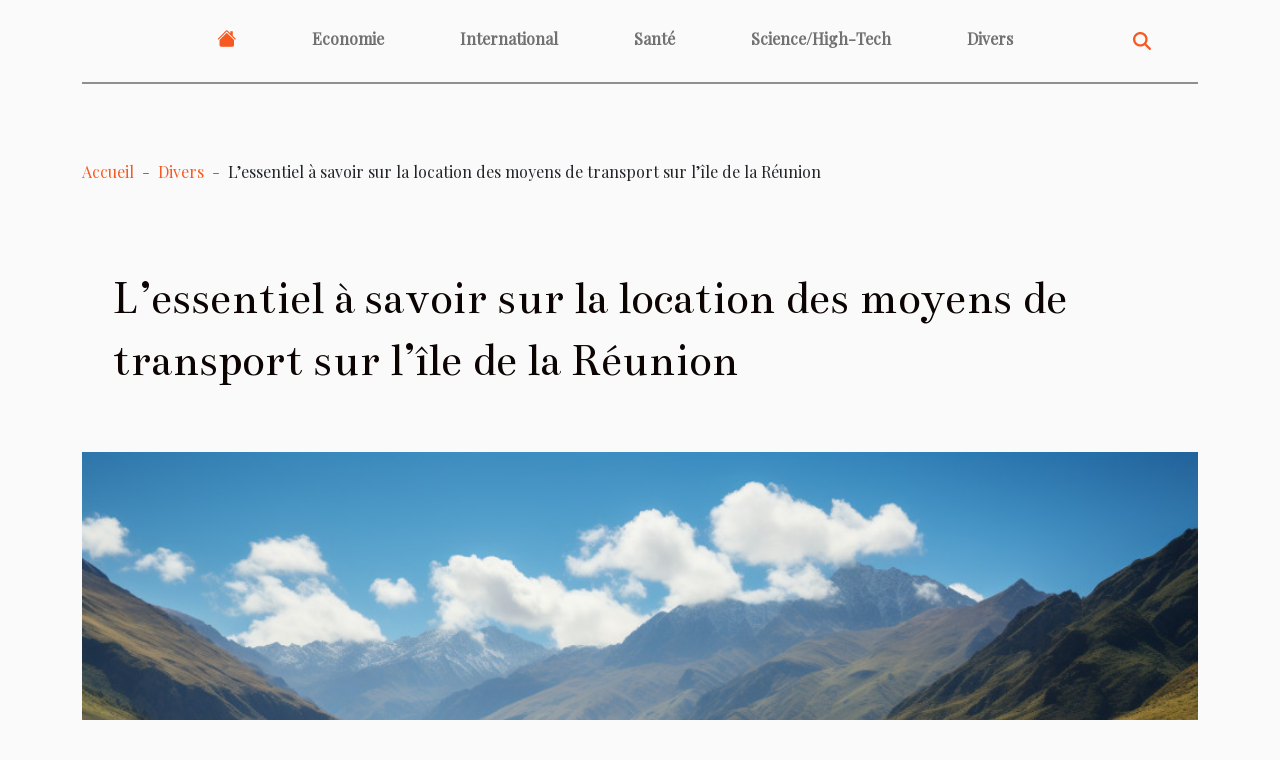

--- FILE ---
content_type: text/html; charset=UTF-8
request_url: https://kikoosland.com/lessentiel-a-savoir-sur-la-location-des-moyens-de-transport-sur-lile-de-la-reunion
body_size: 8159
content:
<!DOCTYPE html>
    <html lang="fr">
<head>
    <meta charset="utf-8">
    <title>L’essentiel à savoir sur la location des moyens de transport sur l’île de la Réunion</title>
<meta name="description" content="">

<meta name="robots" content="all" />
<link rel="icon" type="image/png" href="/favicon.png" />
    <meta name="viewport" content="width=device-width, initial-scale=1">
    <link rel="stylesheet" href="/css/style2.css">
</head>
<body>
    <header>
    <div class="container-fluid d-flex justify-content-center">
        <nav class="navbar container navbar-expand-xl m-0 pt-3 pb-3">
            <div class="container-fluid">
                <button class="navbar-toggler" type="button" data-bs-toggle="collapse" data-bs-target="#navbarSupportedContent" aria-controls="navbarSupportedContent" aria-expanded="false" aria-label="Toggle navigation">
                    <svg xmlns="http://www.w3.org/2000/svg" fill="currentColor" class="bi bi-list" viewBox="0 0 16 16">
                        <path fill-rule="evenodd" d="M2.5 12a.5.5 0 0 1 .5-.5h10a.5.5 0 0 1 0 1H3a.5.5 0 0 1-.5-.5m0-4a.5.5 0 0 1 .5-.5h10a.5.5 0 0 1 0 1H3a.5.5 0 0 1-.5-.5m0-4a.5.5 0 0 1 .5-.5h10a.5.5 0 0 1 0 1H3a.5.5 0 0 1-.5-.5"></path>
                    </svg>
                </button>
                <div class="collapse navbar-collapse" id="navbarSupportedContent">
                    <ul class="navbar-nav">
                                    <li class="nav-item"><a href="/" class="nav-link"><i></i></a></li>
                                                    <li class="nav-item">
    <a href="/economie" class="nav-link">Economie</a>
    </li>
                                    <li class="nav-item">
    <a href="/international" class="nav-link">International</a>
    </li>
                                    <li class="nav-item">
    <a href="/sante" class="nav-link">Santé</a>
    </li>
                                    <li class="nav-item">
    <a href="/sciencehigh-tech" class="nav-link">Science/High-Tech</a>
    </li>
                                    <li class="nav-item">
    <a href="/divers" class="nav-link">Divers</a>
    </li>
                            </ul>
                    <form class="d-flex" role="search" method="get" action="/search">
    <input type="search" class="form-control"  name="q" placeholder="Rechercher" aria-label="Rechercher"  pattern=".*\S.*" required>
    <button type="submit" class="btn">
        <svg xmlns="http://www.w3.org/2000/svg" width="18px" height="18px" fill="currentColor" viewBox="0 0 512 512">
                    <path d="M416 208c0 45.9-14.9 88.3-40 122.7L502.6 457.4c12.5 12.5 12.5 32.8 0 45.3s-32.8 12.5-45.3 0L330.7 376c-34.4 25.2-76.8 40-122.7 40C93.1 416 0 322.9 0 208S93.1 0 208 0S416 93.1 416 208zM208 352a144 144 0 1 0 0-288 144 144 0 1 0 0 288z"/>
                </svg>
    </button>
</form>
                </div>
            </div>
        </nav>
    </div>
</header>
<div class="container">
        <nav aria-label="breadcrumb"
               style="--bs-breadcrumb-divider: ' - ';" >
            <ol class="breadcrumb">
                <li class="breadcrumb-item"><a href="/">Accueil</a></li>
                                    <li class="breadcrumb-item  active ">
                        <a href="/divers" title="Divers">Divers</a>                    </li>
                                <li class="breadcrumb-item">
                    L’essentiel à savoir sur la location des moyens de transport sur l’île de la Réunion                </li>
            </ol>
        </nav>
    </div>
<div class="container-fluid">
    <main class="container sidebar-left mt-2">
        <div class="row">
            <div>
                                    <h1>
                        L’essentiel à savoir sur la location des moyens de transport sur l’île de la Réunion                    </h1>
                
                    <img class="img-fluid" src="/images/lessentiel-a-savoir-sur-la-location-des-moyens-de-transport-sur-lile-de-la-reunion.jpeg" alt="L’essentiel à savoir sur la location des moyens de transport sur l’île de la Réunion">
            </div>

            <aside class="col-lg-3 order-2 order-lg-1 col-12 aside-left">
            <!--     -->

                <div class="list-img-none">
                    <h2>Articles similaires</h2>                            <section>
                    <figure><a href="/pourquoi-et-comment-investir-dans-limmobilier" title="Pourquoi et comment investir dans l’immobilier ?"><img class="img-fluid" src="/images/pourquoi-et-comment-investir-dans-limmobilier.jpeg" alt="Pourquoi et comment investir dans l’immobilier ?"></a></figure><figcaption>Pourquoi et comment investir dans l’immobilier ?</figcaption>                    <div>
                                                <h3><a href="/pourquoi-et-comment-investir-dans-limmobilier" title="Pourquoi et comment investir dans l’immobilier ?">Pourquoi et comment investir dans l’immobilier ?</a></h3>                    </div>
                </section>
                            <section>
                    <figure><a href="/pourquoi-engager-un-dj-professionnel-pour-vos-evenements" title="Pourquoi engager un Dj professionnel pour vos événements?"><img class="img-fluid" src="/images/pourquoi-engager-un-dj-professionnel-pour-vos-evenements.jpg" alt="Pourquoi engager un Dj professionnel pour vos événements?"></a></figure><figcaption>Pourquoi engager un Dj professionnel pour vos événements?</figcaption>                    <div>
                                                <h3><a href="/pourquoi-engager-un-dj-professionnel-pour-vos-evenements" title="Pourquoi engager un Dj professionnel pour vos événements?">Pourquoi engager un Dj professionnel pour vos événements?</a></h3>                    </div>
                </section>
                            <section>
                    <figure><a href="/comment-gagner-de-largent-avec-le-casino-en-ligne" title="Comment gagner de l&#039;argent avec le casino en ligne ?"><img class="img-fluid" src="/images/comment-gagner-de-largent-avec-le-casino-en-ligne.jpeg" alt="Comment gagner de l&#039;argent avec le casino en ligne ?"></a></figure><figcaption>Comment gagner de l'argent avec le casino en ligne ?</figcaption>                    <div>
                                                <h3><a href="/comment-gagner-de-largent-avec-le-casino-en-ligne" title="Comment gagner de l&#039;argent avec le casino en ligne ?">Comment gagner de l'argent avec le casino en ligne ?</a></h3>                    </div>
                </section>
                            <section>
                    <figure><a href="/pourquoi-choisir-un-casino-en-ligne" title="Pourquoi choisir un casino en ligne ?"><img class="img-fluid" src="/images/pourquoi-choisir-un-casino-en-ligne.jpg" alt="Pourquoi choisir un casino en ligne ?"></a></figure><figcaption>Pourquoi choisir un casino en ligne ?</figcaption>                    <div>
                                                <h3><a href="/pourquoi-choisir-un-casino-en-ligne" title="Pourquoi choisir un casino en ligne ?">Pourquoi choisir un casino en ligne ?</a></h3>                    </div>
                </section>
                            <section>
                    <figure><a href="/les-3-avantages-de-faire-un-sac-personnalise-publicitaire-avec-logo-dentreprise" title="Les 3 avantages de faire un sac personnalisé publicitaire avec logo d’entreprise"><img class="img-fluid" src="/images/les-3-avantages-de-faire-un-sac-personnalise-publicitaire-avec-logo-dentreprise.jpeg" alt="Les 3 avantages de faire un sac personnalisé publicitaire avec logo d’entreprise"></a></figure><figcaption>Les 3 avantages de faire un sac personnalisé publicitaire avec logo d’entreprise</figcaption>                    <div>
                                                <h3><a href="/les-3-avantages-de-faire-un-sac-personnalise-publicitaire-avec-logo-dentreprise" title="Les 3 avantages de faire un sac personnalisé publicitaire avec logo d’entreprise">Les 3 avantages de faire un sac personnalisé publicitaire avec logo d’entreprise</a></h3>                    </div>
                </section>
                                    </div>
            </aside>

            <div class="col-lg-9 order-1 order-lg-2 col-12 main">
                <article><div><p style="text-align:justify"><span lang="EN-US" dir="ltr">L’île de la Réunion est l’un des meilleurs endroits visités dans le monde. Mais pour mieux vivre son séjour, il est nécessaire de bien choisir le moyen de transport et de faire la réservation avant de jour de votre arrivée. Voici donc toutes les informations dont vous aurez besoin.</span></p>
<h2 id="anchor_0" style="text-align:justify"><span lang="EN-US" dir="ltr">Les principaux moyens de transport à la Réunion</span></h2>
<p style="text-align:justify"><span lang="EN-US" dir="ltr">L’île de la Réunion dispose de nombreux moyens de transport. Le choix que vous ferez dépendra ainsi de vos besoins et vos moyens financiers, car le réseau routier de cette île est assez développé. Vous avez le choix entre le bus, le taxi, la voiture, le vélo et la moto pour faire la </span><a href="https://www.jumbocar-reunion.com/fr/location-voiture-reunion">Réservation de véhicule à la Réunion</a><span lang="EN-US" dir="ltr">. Le bus qui est un moyen de transport en commun est à votre entière disposition pour vous accompagner dans toutes de grandes villes de l’île de la Réunion. Vous en trouverez dans toutes les régions et vous pouvez choisir selon l’horaire qui vous arrange. Cependant, ce moyen de transport connaît parfois des retards.&nbsp;</span></p>
<p style="text-align:justify"><span lang="EN-US" dir="ltr">Ce qui peut ne pas vous être profitable surtout si vous avez un programme à respecter. Vous avez ensuite les taxis qui stationnent souvent près des aéroports, mais qui coûtent beaucoup cher. Le vélo et la moto sont quant à eux les moyens les plus adéquats si vous voulez faire une petite virée ou un tour à la plage. Enfin, la voiture semble être le meilleur choix que vous devez faire, car en matière de coût, elle est avantageuse et vous permet aussi de vous déplacer librement.</span></p>
<h2 id="anchor_1" style="text-align:justify"><span lang="EN-US" dir="ltr">Les pièces à fournir pour une location de voiture à la Réunion</span></h2>
<p style="text-align:justify"><span lang="EN-US" dir="ltr">Si vous voulez louer une voiture à la Réunion, vous devez fournir quelques pièces. Il vous faut présenter votre pièce d’identité, votre permis de conduire et un moyen de paiement. Vous avez donc le choix entre le paiement par carte bancaire ou bien par chèques vacances. Il est vrai que la plupart des agences acceptent que le paiement par carte bancaire. Pourtant celui par chèques vacances présente de nombreux avantages. Ça vaut donc la peine de l’essayer.</span></p><div>
                    <fieldset><time datetime="2022-04-03 12:06:37">3 avril 2022 12h</time>                        <ul>
                    <li><a href="https://www.linkedin.com/shareArticle?url=https://kikoosland.com/lessentiel-a-savoir-sur-la-location-des-moyens-de-transport-sur-lile-de-la-reunion&amp;title=L’essentiel à savoir sur la location des moyens de transport sur l’île de la Réunion" rel="nofollow" target="_blank"><i class="social-linkedin"></i></a></li>
                    <li><a href="https://twitter.com/share?url=https://kikoosland.com/lessentiel-a-savoir-sur-la-location-des-moyens-de-transport-sur-lile-de-la-reunion&amp;text=L’essentiel à savoir sur la location des moyens de transport sur l’île de la Réunion" rel="nofollow" target="_blank"><i class="social-twitter"></i></a></li>
                    <li><a href="https://t.me/share/url?url=https://kikoosland.com/lessentiel-a-savoir-sur-la-location-des-moyens-de-transport-sur-lile-de-la-reunion&amp;text=L’essentiel à savoir sur la location des moyens de transport sur l’île de la Réunion" rel="nofollow" target="_blank"><i class="social-telegram"></i></a></li>
                    <li><a href="https://www.facebook.com/sharer.php?u=https://kikoosland.com/lessentiel-a-savoir-sur-la-location-des-moyens-de-transport-sur-lile-de-la-reunion" rel="nofollow" target="_blank"><i class="social-facebook"></i></a></li>
            </ul></fieldset></article>            </div>
        </div>
        <div class="container pages-list-default">
        <h2>Articles similaires</h2>                    <section>
                <div class="row">
                    <div class="col-sm-3">
                        <a href="/comment-integrer-des-elements-ecologiques-dans-son-salon-exterieur" title="Comment intégrer des éléments écologiques dans son salon extérieur ?"><img class="float-start img-fluid" src="/images/comment-integrer-des-elements-ecologiques-dans-son-salon-exterieur.jpeg" alt="Comment intégrer des éléments écologiques dans son salon extérieur ?"></a>                    </div>
                    <div class="col-sm-9 "> 
                        <h3><a href="/comment-integrer-des-elements-ecologiques-dans-son-salon-exterieur" title="Comment intégrer des éléments écologiques dans son salon extérieur ?">Comment intégrer des éléments écologiques dans son salon extérieur ?</a></h3>                        <time datetime="2025-12-15 10:34:05">15 décembre 2025 10h</time>                        <div>
L’aménagement d’un salon extérieur allie aujourd’hui confort, convivialité et respect de l’environnement. En intégrant des éléments écologiques, il devient possible de créer un espace accueillant tout en préservant la nature. Découvrez dans cet article comment adopter des solutions durables et innovantes pour transformer votre espace extérieur en un véritable havre de paix éco-responsable.
Choisir des matériaux durables
Opter pour des matériaux écologiques lors de l’aménagement de votre mobilier extérieur transforme non seulement votre espace, mais contribue aussi à la préservation de l’environnement. Les matériaux issus de ressources renouvelables, tels que le bois certifié FSC, le rotin naturel ou le bambou, constituent d’excellentes alternatives pour un salon extérieur élégant et...<!--    <time datetime="2025-12-15 10:34:05">15 décembre 2025 10h</time> --></div>                                            </div>
                </div>

            </section>
                    <section>
                <div class="row">
                    <div class="col-sm-3">
                        <a href="/comment-une-escapade-romantique-locale-revitalise-les-relations" title="Comment une escapade romantique locale revitalise les relations ?"><img class="float-start img-fluid" src="/images/comment-une-escapade-romantique-locale-revitalise-les-relations.jpg" alt="Comment une escapade romantique locale revitalise les relations ?"></a>                    </div>
                    <div class="col-sm-9 "> 
                        <h3><a href="/comment-une-escapade-romantique-locale-revitalise-les-relations" title="Comment une escapade romantique locale revitalise les relations ?">Comment une escapade romantique locale revitalise les relations ?</a></h3>                        <time datetime="2025-12-01 08:36:04">1 décembre 2025 8h</time>                        <div>  
Rompre avec la routine quotidienne peut parfois sembler difficile, pourtant il existe une solution simple et accessible : l'escapade romantique locale. Découvrir des lieux proches, sans avoir à traverser le pays, offre une opportunité unique de se reconnecter et de redynamiser la relation de couple. Ce sujet invite à explorer comment s’offrir une parenthèse à deux, même près de chez soi, permet de raviver la flamme et de renforcer les liens affectifs. Découvrez dans les prochains paragraphes pourquoi et comment organiser ce type d'expérience transformera votre relation.  
Redécouvrir son partenaire
Prendre part à un voyage local en couple offre une opportunité unique d’échapper à la routine et de se redécouvrir mutuellement. Loin des obligations et du tumulte du quotidien, cet...<!--    <time datetime="2025-12-01 08:36:04">1 décembre 2025 8h</time> --></div>                                            </div>
                </div>

            </section>
                    <section>
                <div class="row">
                    <div class="col-sm-3">
                        <a href="/comment-une-bague-iconique-inspire-t-elle-un-parfum-de-luxe" title="Comment une bague iconique inspire-t-elle un parfum de luxe ?"><img class="float-start img-fluid" src="/images/comment-une-bague-iconique-inspire-t-elle-un-parfum-de-luxe.jpeg" alt="Comment une bague iconique inspire-t-elle un parfum de luxe ?"></a>                    </div>
                    <div class="col-sm-9 "> 
                        <h3><a href="/comment-une-bague-iconique-inspire-t-elle-un-parfum-de-luxe" title="Comment une bague iconique inspire-t-elle un parfum de luxe ?">Comment une bague iconique inspire-t-elle un parfum de luxe ?</a></h3>                        <time datetime="2025-10-29 06:46:12">29 octobre 2025 6h</time>                        <div>
Plongez dans l'univers fascinant où le bijou devient muse : comment une bague iconique peut-elle inspirer la création d'un parfum de luxe ? Découvrez comment un simple anneau, doté de symboliques puissantes, influence chaque note olfactive, chaque détail du flacon et l’émotion que procure une fragrance rare. Laissez-vous surprendre par la richesse du dialogue entre l’objet précieux et la haute parfumerie, et poursuivez votre lecture pour comprendre ce mariage créatif unique.
La symbolique d’une bague iconique

L’inspiration que suscite une bague iconique dans la création de parfum découle de la richesse symbolique du bijou lui-même. La forme singulière d’une bague, ses courbes ou ses arêtes, ainsi que le choix des matériaux précieux tels que l’or, le diamant ou les pierres fines, sont...<!--    <time datetime="2025-10-29 06:46:12">29 octobre 2025 6h</time> --></div>                                            </div>
                </div>

            </section>
                    <section>
                <div class="row">
                    <div class="col-sm-3">
                        <a href="/comment-preparer-votre-sejour-en-cabane-arboree-pour-une-experience-inoubliable" title="Comment préparer votre séjour en cabane arborée pour une expérience inoubliable"><img class="float-start img-fluid" src="/images/comment-preparer-votre-sejour-en-cabane-arboree-pour-une-experience-inoubliable.jpg" alt="Comment préparer votre séjour en cabane arborée pour une expérience inoubliable"></a>                    </div>
                    <div class="col-sm-9 "> 
                        <h3><a href="/comment-preparer-votre-sejour-en-cabane-arboree-pour-une-experience-inoubliable" title="Comment préparer votre séjour en cabane arborée pour une expérience inoubliable">Comment préparer votre séjour en cabane arborée pour une expérience inoubliable</a></h3>                        <time datetime="2025-08-21 00:12:05">21 août 2025 0h</time>                        <div>
Dormir dans une cabane perchée au cœur de la nature est un rêve d’évasion pour beaucoup. Avant de plonger dans cette aventure unique, il convient de préparer son séjour avec attention pour en profiter pleinement. Découvrez ci-dessous les étapes indispensables pour transformer cette escapade en hauteur en une expérience mémorable, pleine de découvertes et de confort.
Choisir la cabane idéale
Pour vivre une expérience mémorable en cabane dans les arbres, il convient de porter une attention particulière à la sélection de l’hébergement insolite. L’emplacement joue un rôle déterminant : certains voyageurs privilégient un séjour nature isolé en pleine forêt, tandis que d’autres recherchent une cabane proche d’un village ou offrant une vue panoramique sur la vallée. Prendre en compte l’accès,...<!--    <time datetime="2025-08-21 00:12:05">21 août 2025 0h</time> --></div>                                            </div>
                </div>

            </section>
                    <section>
                <div class="row">
                    <div class="col-sm-3">
                        <a href="/maximiser-lefficacite-du-debarras-pour-un-espace-epure-et-durable" title="Maximiser l&#039;efficacité du débarras pour un espace épuré et durable"><img class="float-start img-fluid" src="/images/maximiser-lefficacite-du-debarras-pour-un-espace-epure-et-durable.jpeg" alt="Maximiser l&#039;efficacité du débarras pour un espace épuré et durable"></a>                    </div>
                    <div class="col-sm-9 "> 
                        <h3><a href="/maximiser-lefficacite-du-debarras-pour-un-espace-epure-et-durable" title="Maximiser l&#039;efficacité du débarras pour un espace épuré et durable">Maximiser l'efficacité du débarras pour un espace épuré et durable</a></h3>                        <time datetime="2025-06-08 10:24:06">8 juin 2025 10h</time>                        <div>
Pour atteindre un espace épuré et durable, il est essentiel d’optimiser la méthode de débarras. Une organisation méthodique et des choix responsables sont la clé pour transformer un environnement encombré en une oasis de tranquillité. Découvrez dans cet article comment maximiser l’efficacité du débarras tout en adoptant des pratiques respectueuses de l’environnement, pour un intérieur qui respire la sérénité et la durabilité.
Préparer le tri efficacement
La réussite d’un débarras repose avant tout sur une organisation rigoureuse et une préparation minutieuse. Définir une stratégie claire permet d’aborder chaque zone de l’espace avec méthode et d’éviter la dispersion. Commencer par effectuer un inventaire détaillé facilite la visualisation de l’ensemble des objets à traiter et aide à...<!--    <time datetime="2025-06-08 10:24:06">8 juin 2025 10h</time> --></div>                                            </div>
                </div>

            </section>
                    <section>
                <div class="row">
                    <div class="col-sm-3">
                        <a href="/decouverte-des-techniques-destampe-dans-lart-contemporain" title="Découverte des techniques d&#039;estampe dans l&#039;art contemporain"><img class="float-start img-fluid" src="/images/decouverte-des-techniques-destampe-dans-lart-contemporain.jpg" alt="Découverte des techniques d&#039;estampe dans l&#039;art contemporain"></a>                    </div>
                    <div class="col-sm-9 "> 
                        <h3><a href="/decouverte-des-techniques-destampe-dans-lart-contemporain" title="Découverte des techniques d&#039;estampe dans l&#039;art contemporain">Découverte des techniques d'estampe dans l'art contemporain</a></h3>                        <time datetime="2025-06-03 09:51:55">3 juin 2025 9h</time>                        <div>
L'estampe, longue tradition artistique, s'invite aujourd'hui avec éclat dans le paysage de l'art contemporain. Entre techniques ancestrales revisitées et innovations audacieuses, elle offre une richesse d'expression unique à découvrir absolument. Plongez dans cet univers fascinant pour explorer comment les artistes repoussent les frontières de la création à travers des procédés singuliers et inspirants.
L'histoire de l'estampe revisitée

L’estampe, héritée de la tradition artistique ancestrale, connaît un renouveau saisissant dans l’histoire de l’art contemporain. Longtemps perçue comme un mode de reproduction, elle s’affranchit désormais de ses conventions pour devenir un terrain de recherche et d’expérimentation. Les artistes exploitent aujourd’hui des techniques historiques telles...<!--    <time datetime="2025-06-03 09:51:55">3 juin 2025 9h</time> --></div>                                            </div>
                </div>

            </section>
                    <section>
                <div class="row">
                    <div class="col-sm-3">
                        <a href="/exploration-des-makis-origines-varietes-et-conseils-de-preparation" title="Exploration des makis : origines, variétés et conseils de préparation"><img class="float-start img-fluid" src="/images/exploration-des-makis-origines-varietes-et-conseils-de-preparation.jpeg" alt="Exploration des makis : origines, variétés et conseils de préparation"></a>                    </div>
                    <div class="col-sm-9 "> 
                        <h3><a href="/exploration-des-makis-origines-varietes-et-conseils-de-preparation" title="Exploration des makis : origines, variétés et conseils de préparation">Exploration des makis : origines, variétés et conseils de préparation</a></h3>                        <time datetime="2025-04-22 00:44:05">22 avril 2025 0h</time>                        <div>
Plongez dans l'univers fascinant des makis, ces délices roulés qui ont conquis les tables du monde entier. De leurs origines mystérieuses à la diversité de leurs variétés, cet écrit explore en profondeur l'art culinaire japonais. Découvrez les secrets d'une préparation parfaite et laissez-vous tenter par l'expérience gustative unique offerte par ces petites merveilles de la gastronomie.
Les racines historiques du maki
Le maki, forme de sushi appréciée dans le monde entier, tire ses origines du Japon, où la préservation du poisson par fermentation remonte à des siècles. Initialement, le "narezushi", ancêtre du sushi moderne, était un moyen de conservation où le poisson enrobé de riz fermentait naturellement. Avec le temps, cette technique a évolué pour devenir un plat délicat et raffiné....<!--    <time datetime="2025-04-22 00:44:05">22 avril 2025 0h</time> --></div>                                            </div>
                </div>

            </section>
                    <section>
                <div class="row">
                    <div class="col-sm-3">
                        <a href="/quelle-est-la-meilleure-ceinture-sacoche-pour-femme-sur-le-marche" title="Quelle est la meilleure ceinture-sacoche pour femme sur le marché ?"><img class="float-start img-fluid" src="/images/A-29.jpeg" alt="Quelle est la meilleure ceinture-sacoche pour femme sur le marché ?"></a>                    </div>
                    <div class="col-sm-9 "> 
                        <h3><a href="/quelle-est-la-meilleure-ceinture-sacoche-pour-femme-sur-le-marche" title="Quelle est la meilleure ceinture-sacoche pour femme sur le marché ?">Quelle est la meilleure ceinture-sacoche pour femme sur le marché ?</a></h3>                        <time datetime="2025-04-07 14:40:03">7 avril 2025 14h</time>                        <div>Difficile aujourd’hui d’ignorer le retour en force des accessoires dans le quotidien, notamment ce que l’on croyait épinglés à une époque révolue ; c’est le cas des bandanas, des bandeaux ou encore des sacs banane. Mais aujourd’hui, dans sa vie professionnelle comme dans sa vie privée, rien ne vaut la ceinture-sacoche pour femme Laboa ! Celle qui fait de l’ombre au sac banane s’impose désormais comme l’alliée préférée des femmes actives. Discrète, elle fait le lien entre praticité et liberté de mouvement.&nbsp;Elle répond à un besoin bien réel : celui de pouvoir emporter ses essentiels sans s’encombrer ni être dérangé !La ceinture-sacoche pour femme Laboa, le premier prix de l'innovation en 2014Depuis 2014, Laboa cultive une approche originale et bien pensée autour de la ceinture-sacoche...<!--    <time datetime="2025-04-07 14:40:03">7 avril 2025 14h</time> --></div>                                            </div>
                </div>

            </section>
                    <section>
                <div class="row">
                    <div class="col-sm-3">
                        <a href="/exploration-de-linfluence-de-la-culture-de-rue-sur-les-tendances-modernes-de-la-mode" title="Exploration de l&#039;influence de la culture de rue sur les tendances modernes de la mode"><img class="float-start img-fluid" src="/images/exploration-de-linfluence-de-la-culture-de-rue-sur-les-tendances-modernes-de-la-mode.jpg" alt="Exploration de l&#039;influence de la culture de rue sur les tendances modernes de la mode"></a>                    </div>
                    <div class="col-sm-9 "> 
                        <h3><a href="/exploration-de-linfluence-de-la-culture-de-rue-sur-les-tendances-modernes-de-la-mode" title="Exploration de l&#039;influence de la culture de rue sur les tendances modernes de la mode">Exploration de l'influence de la culture de rue sur les tendances modernes de la mode</a></h3>                        <time datetime="2025-03-31 00:50:02">31 mars 2025 0h</time>                        <div>
La mode est un reflet perpétuel du dynamisme social et artistique des époques qu'elle traverse. L'influence de la culture de rue sur les tendances contemporaines de la mode est indéniable et fascinante à observer. Cet article propose d'explorer les différentes facettes de cette influence, qui redessine constamment les contours de l'industrie de la mode. Plongez dans un univers où l'authenticité des rues inspire les créateurs et imprègne les garde-robes du monde entier. Découvrez comment le bitume devient un berceau d'innovation pour les modes de demain.
L'origine de l'influence de la culture de rue
Les origines historiques de la culture de rue remontent à plusieurs décennies, où les sous-cultures urbaines ont émergé comme un phénomène socio-culturel marquant. L'expression de soi et...<!--    <time datetime="2025-03-31 00:50:02">31 mars 2025 0h</time> --></div>                                            </div>
                </div>

            </section>
                    <section>
                <div class="row">
                    <div class="col-sm-3">
                        <a href="/comment-identifier-et-reparer-rapidement-les-fuites-deau-chez-soi" title="Comment identifier et réparer rapidement les fuites d&#039;eau chez soi"><img class="float-start img-fluid" src="/images/comment-identifier-et-reparer-rapidement-les-fuites-deau-chez-soi.jpeg" alt="Comment identifier et réparer rapidement les fuites d&#039;eau chez soi"></a>                    </div>
                    <div class="col-sm-9 "> 
                        <h3><a href="/comment-identifier-et-reparer-rapidement-les-fuites-deau-chez-soi" title="Comment identifier et réparer rapidement les fuites d&#039;eau chez soi">Comment identifier et réparer rapidement les fuites d'eau chez soi</a></h3>                        <time datetime="2024-10-02 01:26:04">2 octobre 2024 1h</time>                        <div>
Détecter et colmater une fuite d'eau à la maison peut devenir une nécessité impérieuse pour éviter des dégâts considérables et des factures d'eau astronomiques. Que ce soit une petite goutte insidieuse ou un écoulement plus conséquent, une fuite peut survenir à tout moment et souvent là où on ne l'attend pas. Cet exposé propose des méthodes efficaces pour identifier les signes avant-coureurs d'une fuite d'eau et aborde les solutions pour y remédier promptement. Poursuivez votre lecture pour devenir un expert dans la gestion de ces incidents domestiques et pour protéger votre demeure contre les dommages liés à l'eau.
Repérer les signes de fuites
La détection de fuite dans un logement est une étape déterminante pour préserver l'intégrité de la structure et éviter des dépenses superflues....<!--    <time datetime="2024-10-02 01:26:04">2 octobre 2024 1h</time> --></div>                                            </div>
                </div>

            </section>
                    </div>

                
    </main>
</div>
<footer>
    <div class="container-fluid">
        <div class="container">
            <div class="row default-search">
                <div class="col-12 col-lg-4">
                    <form class="d-flex" role="search" method="get" action="/search">
    <input type="search" class="form-control"  name="q" placeholder="Rechercher" aria-label="Rechercher"  pattern=".*\S.*" required>
    <button type="submit" class="btn">
        <svg xmlns="http://www.w3.org/2000/svg" width="18px" height="18px" fill="currentColor" viewBox="0 0 512 512">
                    <path d="M416 208c0 45.9-14.9 88.3-40 122.7L502.6 457.4c12.5 12.5 12.5 32.8 0 45.3s-32.8 12.5-45.3 0L330.7 376c-34.4 25.2-76.8 40-122.7 40C93.1 416 0 322.9 0 208S93.1 0 208 0S416 93.1 416 208zM208 352a144 144 0 1 0 0-288 144 144 0 1 0 0 288z"/>
                </svg>
    </button>
</form>
                </div>
                <div class="col-12 col-lg-4">
                    <section>
            <div>
                <h3><a href="/economie" title="Economie">Economie</a></h3>                            </div>
        </section>
            <section>
            <div>
                <h3><a href="/international" title="International">International</a></h3>                            </div>
        </section>
            <section>
            <div>
                <h3><a href="/sante" title="Santé">Santé</a></h3>                            </div>
        </section>
            <section>
            <div>
                <h3><a href="/sciencehigh-tech" title="Science/High-Tech">Science/High-Tech</a></h3>                            </div>
        </section>
            <section>
            <div>
                <h3><a href="/divers" title="Divers">Divers</a></h3>                            </div>
        </section>
                        </div>
                <div class="col-12 col-lg-4">
                    
                                    </div>
            </div>
        </div>
    </div>
</footer>
    <script src="https://cdn.jsdelivr.net/npm/bootstrap@5.0.2/dist/js/bootstrap.bundle.min.js" integrity="sha384-MrcW6ZMFYlzcLA8Nl+NtUVF0sA7MsXsP1UyJoMp4YLEuNSfAP+JcXn/tWtIaxVXM" crossorigin="anonymous"></script>
    </body>
</html>
